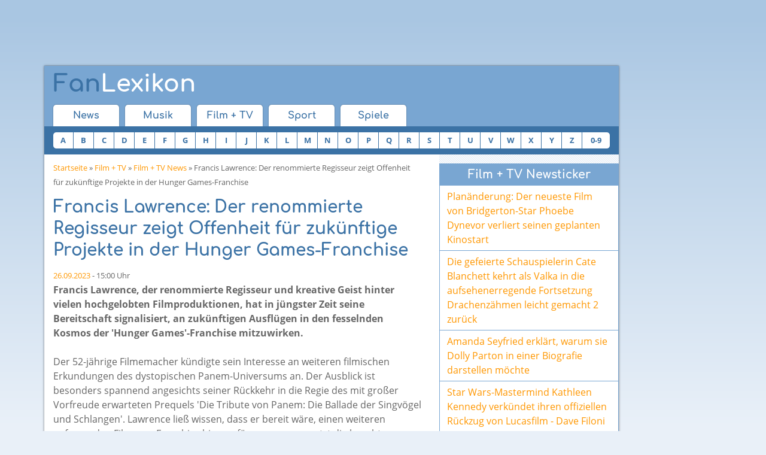

--- FILE ---
content_type: text/html; charset=utf-8
request_url: https://www.fan-lexikon.de/film-tv/news/francis-lawrence-der-renommierte-regisseur-zeigt-offenheit-fuer-zukuenftige-projekte-in-der-hunger-games-franchise.257552.html
body_size: 7658
content:
<!DOCTYPE html>
<html class="no-js" lang="de">
<head>
<title>Francis Lawrence: Der renommierte Regisseur zeigt Offenheit für zukünftige Projekte in der Hunger Games-Franchise - Film + TV News</title>
<meta name="description" content="Francis Lawrence, der talentierte und angesehene Filmemacher, gibt vielversprechend an, dass er offen ist für die Möglichkeit, weitere Filme für die äußerst beliebte &#039;Hunger Games&#039;-Franchise zu verwirklichen. (Film + TV News)"/>
<meta name="keywords" content="Francis,Lawrence,Der,renommierte,Regisseur,zeigt,Offenheit,für,zukünftige,Projekte,in,Hunger,Games,Franchise,Film + TV News"/>
<meta charset="UTF-8">
<meta http-equiv="x-ua-compatible" content="ie=edge">
<meta name="viewport" content="width=device-width, initial-scale=1">
<meta name="robots" content="index, follow"/>

    <link rel="stylesheet" href="/css/combined.min.v8.css" type="text/css">
    <script src="/js/head.combined.min.v8.js"></script>

<script type='text/javascript'></script>

<script type='text/javascript' src='https://adnz.co/header.js?adTagId=10084' async='async'></script>
<link rel="alternate" type="application/rss+xml" title="News - RSS 2" href="https://www.fan-lexikon.de/feeds/news_rss_2.xml"/>
<link rel="alternate" type="application/rss+xml" title="News - RSS 0.92" href="https://www.fan-lexikon.de/feeds/news_rss_092.xml"/>
<link rel="alternate" type="application/rss+xml" title="Lexikon - RSS 2" href="https://www.fan-lexikon.de/feeds/lexikon_rss_2.xml"/>
<link rel="alternate" type="application/rss+xml" title="Lexikon - RSS 0.92" href="https://www.fan-lexikon.de/feeds/lexikon_rss_092.xml"/>
<meta property="og:title" content="Francis Lawrence: Der renommierte Regisseur zeigt Offenheit für zukünftige Projekte in der Hunger Games-Franchise"/>
<meta property="og:url" content="https://www.fan-lexikon.de/film-tv/news/francis-lawrence-der-renommierte-regisseur-zeigt-offenheit-fuer-zukuenftige-projekte-in-der-hunger-games-franchise.257552.html"/>
<meta property="og:type" content="website"/>
<meta property="og:description" content="Francis Lawrence, der talentierte und angesehene Filmemacher, gibt vielversprechend an, dass er offen ist für die Möglichkeit, weitere Filme für die äußerst beliebte &#039;Hunger Games&#039;-Franchise zu verwirklichen."/>
<meta property="og:image" content="https://www.fan-lexikon.de/img/logo-200x200.png"/>
<meta property="og:site_name" content="Fan-Lexikon.de"/>
</head>
<body>


<script>window.document.cmpch='';if(document.cookie.indexOf('cmp__=')==-1){console.log('cmp');window.gdprAppliesGlobally=true;if(!("cmp_id"in window)||window.cmp_id<1){window.cmp_id=0}if(!("cmp_cdid"in window)){window.cmp_cdid="23e385f7a6a3"}if(!("cmp_params"in window)){window.cmp_params=""}if(!("cmp_host"in window)){window.cmp_host="c.delivery.consentmanager.net"}if(!("cmp_cdn"in window)){window.cmp_cdn="cdn.consentmanager.net"}if(!("cmp_proto"in window)){window.cmp_proto="https:"}if(!("cmp_codesrc"in window)){window.cmp_codesrc="1"}window.cmp_getsupportedLangs=function(){var b=["DE","EN","FR","IT","NO","DA","FI","ES","PT","RO","BG","ET","EL","GA","HR","LV","LT","MT","NL","PL","SV","SK","SL","CS","HU","RU","SR","ZH","TR","UK","AR","BS"];if("cmp_customlanguages"in window){for(var a=0;a<window.cmp_customlanguages.length;a++){b.push(window.cmp_customlanguages[a].l.toUpperCase())}}return b};window.cmp_getRTLLangs=function(){var a=["AR"];if("cmp_customlanguages"in window){for(var b=0;b<window.cmp_customlanguages.length;b++){if("r"in window.cmp_customlanguages[b]&&window.cmp_customlanguages[b].r){a.push(window.cmp_customlanguages[b].l)}}}return a};window.cmp_getlang=function(j){if(typeof(j)!="boolean"){j=true}if(j&&typeof(cmp_getlang.usedlang)=="string"&&cmp_getlang.usedlang!==""){return cmp_getlang.usedlang}var g=window.cmp_getsupportedLangs();var c=[];var f=location.hash;var e=location.search;var a="languages"in navigator?navigator.languages:[];if(f.indexOf("cmplang=")!=-1){c.push(f.substr(f.indexOf("cmplang=")+8,2).toUpperCase())}else{if(e.indexOf("cmplang=")!=-1){c.push(e.substr(e.indexOf("cmplang=")+8,2).toUpperCase())}else{if("cmp_setlang"in window&&window.cmp_setlang!=""){c.push(window.cmp_setlang.toUpperCase())}else{if(a.length>0){for(var d=0;d<a.length;d++){c.push(a[d])}}}}}if("language"in navigator){c.push(navigator.language)}if("userLanguage"in navigator){c.push(navigator.userLanguage)}var h="";for(var d=0;d<c.length;d++){var b=c[d].toUpperCase();if(g.indexOf(b)!=-1){h=b;break}if(b.indexOf("-")!=-1){b=b.substr(0,2)}if(g.indexOf(b)!=-1){h=b;break}}if(h==""&&typeof(cmp_getlang.defaultlang)=="string"&&cmp_getlang.defaultlang!==""){return cmp_getlang.defaultlang}else{if(h==""){h="EN"}}h=h.toUpperCase();return h};(function(){var u=document;var v=u.getElementsByTagName;var h=window;var o="";var b="_en";if("cmp_getlang"in h){o=h.cmp_getlang().toLowerCase();if("cmp_customlanguages"in h){for(var q=0;q<h.cmp_customlanguages.length;q++){if(h.cmp_customlanguages[q].l.toUpperCase()==o.toUpperCase()){o="en";break}}}b="_"+o}function x(i,e){var w="";i+="=";var s=i.length;var d=location;if(d.hash.indexOf(i)!=-1){w=d.hash.substr(d.hash.indexOf(i)+s,9999)}else{if(d.search.indexOf(i)!=-1){w=d.search.substr(d.search.indexOf(i)+s,9999)}else{return e}}if(w.indexOf("&")!=-1){w=w.substr(0,w.indexOf("&"))}return w}var k=("cmp_proto"in h)?h.cmp_proto:"https:";if(k!="http:"&&k!="https:"){k="https:"}var g=("cmp_ref"in h)?h.cmp_ref:location.href;var j=u.createElement("script");j.setAttribute("data-cmp-ab","1");var c=x("cmpdesign","cmp_design"in h?h.cmp_design:"");var f=x("cmpregulationkey","cmp_regulationkey"in h?h.cmp_regulationkey:"");var r=x("cmpgppkey","cmp_gppkey"in h?h.cmp_gppkey:"");var n=x("cmpatt","cmp_att"in h?h.cmp_att:"");j.src=k+"//"+h.cmp_host+"/delivery/cmp.php?"+("cmp_id"in h&&h.cmp_id>0?"id="+h.cmp_id:"")+("cmp_cdid"in h?"&cdid="+h.cmp_cdid:"")+"&h="+encodeURIComponent(g)+(c!=""?"&cmpdesign="+encodeURIComponent(c):"")+(f!=""?"&cmpregulationkey="+encodeURIComponent(f):"")+(r!=""?"&cmpgppkey="+encodeURIComponent(r):"")+(n!=""?"&cmpatt="+encodeURIComponent(n):"")+("cmp_params"in h?"&"+h.cmp_params:"")+(u.cookie.length>0?"&__cmpfcc=1":"")+"&l="+o.toLowerCase()+"&o="+(new Date()).getTime();j.type="text/javascript";j.async=true;if(u.currentScript&&u.currentScript.parentElement){u.currentScript.parentElement.appendChild(j)}else{if(u.body){u.body.appendChild(j)}else{var t=v("body");if(t.length==0){t=v("div")}if(t.length==0){t=v("span")}if(t.length==0){t=v("ins")}if(t.length==0){t=v("script")}if(t.length==0){t=v("head")}if(t.length>0){t[0].appendChild(j)}}}var m="js";var p=x("cmpdebugunminimized","cmpdebugunminimized"in h?h.cmpdebugunminimized:0)>0?"":".min";var a=x("cmpdebugcoverage","cmp_debugcoverage"in h?h.cmp_debugcoverage:"");if(a=="1"){m="instrumented";p=""}var j=u.createElement("script");j.src=k+"//"+h.cmp_cdn+"/delivery/"+m+"/cmp"+b+p+".js";j.type="text/javascript";j.setAttribute("data-cmp-ab","1");j.async=true;if(u.currentScript&&u.currentScript.parentElement){u.currentScript.parentElement.appendChild(j)}else{if(u.body){u.body.appendChild(j)}else{var t=v("body");if(t.length==0){t=v("div")}if(t.length==0){t=v("span")}if(t.length==0){t=v("ins")}if(t.length==0){t=v("script")}if(t.length==0){t=v("head")}if(t.length>0){t[0].appendChild(j)}}}})();window.cmp_addFrame=function(b){if(!window.frames[b]){if(document.body){var a=document.createElement("iframe");a.style.cssText="display:none";if("cmp_cdn"in window&&"cmp_ultrablocking"in window&&window.cmp_ultrablocking>0){a.src="//"+window.cmp_cdn+"/delivery/empty.html"}a.name=b;document.body.appendChild(a)}else{window.setTimeout(window.cmp_addFrame,10,b)}}};window.cmp_rc=function(h){var b=document.cookie;var f="";var d=0;while(b!=""&&d<100){d++;while(b.substr(0,1)==" "){b=b.substr(1,b.length)}var g=b.substring(0,b.indexOf("="));if(b.indexOf(";")!=-1){var c=b.substring(b.indexOf("=")+1,b.indexOf(";"))}else{var c=b.substr(b.indexOf("=")+1,b.length)}if(h==g){f=c}var e=b.indexOf(";")+1;if(e==0){e=b.length}b=b.substring(e,b.length)}return(f)};window.cmp_stub=function(){var a=arguments;__cmp.a=__cmp.a||[];if(!a.length){return __cmp.a}else{if(a[0]==="ping"){if(a[1]===2){a[2]({gdprApplies:gdprAppliesGlobally,cmpLoaded:false,cmpStatus:"stub",displayStatus:"hidden",apiVersion:"2.0",cmpId:31},true)}else{a[2](false,true)}}else{if(a[0]==="getUSPData"){a[2]({version:1,uspString:window.cmp_rc("")},true)}else{if(a[0]==="getTCData"){__cmp.a.push([].slice.apply(a))}else{if(a[0]==="addEventListener"||a[0]==="removeEventListener"){__cmp.a.push([].slice.apply(a))}else{if(a.length==4&&a[3]===false){a[2]({},false)}else{__cmp.a.push([].slice.apply(a))}}}}}}};window.cmp_gpp_ping=function(){return{gppVersion:"1.0",cmpStatus:"stub",cmpDisplayStatus:"hidden",supportedAPIs:["tcfca","usnat","usca","usva","usco","usut","usct"],cmpId:31}};window.cmp_gppstub=function(){var a=arguments;__gpp.q=__gpp.q||[];if(!a.length){return __gpp.q}var g=a[0];var f=a.length>1?a[1]:null;var e=a.length>2?a[2]:null;if(g==="ping"){return window.cmp_gpp_ping()}else{if(g==="addEventListener"){__gpp.e=__gpp.e||[];if(!("lastId"in __gpp)){__gpp.lastId=0}__gpp.lastId++;var c=__gpp.lastId;__gpp.e.push({id:c,callback:f});return{eventName:"listenerRegistered",listenerId:c,data:true,pingData:window.cmp_gpp_ping()}}else{if(g==="removeEventListener"){var h=false;__gpp.e=__gpp.e||[];for(var d=0;d<__gpp.e.length;d++){if(__gpp.e[d].id==e){__gpp.e[d].splice(d,1);h=true;break}}return{eventName:"listenerRemoved",listenerId:e,data:h,pingData:window.cmp_gpp_ping()}}else{if(g==="getGPPData"){return{sectionId:3,gppVersion:1,sectionList:[],applicableSections:[0],gppString:"",pingData:window.cmp_gpp_ping()}}else{if(g==="hasSection"||g==="getSection"||g==="getField"){return null}else{__gpp.q.push([].slice.apply(a))}}}}}};window.cmp_msghandler=function(d){var a=typeof d.data==="string";try{var c=a?JSON.parse(d.data):d.data}catch(f){var c=null}if(typeof(c)==="object"&&c!==null&&"__cmpCall"in c){var b=c.__cmpCall;window.__cmp(b.command,b.parameter,function(h,g){var e={__cmpReturn:{returnValue:h,success:g,callId:b.callId}};d.source.postMessage(a?JSON.stringify(e):e,"*")})}if(typeof(c)==="object"&&c!==null&&"__uspapiCall"in c){var b=c.__uspapiCall;window.__uspapi(b.command,b.version,function(h,g){var e={__uspapiReturn:{returnValue:h,success:g,callId:b.callId}};d.source.postMessage(a?JSON.stringify(e):e,"*")})}if(typeof(c)==="object"&&c!==null&&"__tcfapiCall"in c){var b=c.__tcfapiCall;window.__tcfapi(b.command,b.version,function(h,g){var e={__tcfapiReturn:{returnValue:h,success:g,callId:b.callId}};d.source.postMessage(a?JSON.stringify(e):e,"*")},b.parameter)}if(typeof(c)==="object"&&c!==null&&"__gppCall"in c){var b=c.__gppCall;window.__gpp(b.command,function(h,g){var e={__gppReturn:{returnValue:h,success:g,callId:b.callId}};d.source.postMessage(a?JSON.stringify(e):e,"*")},"parameter"in b?b.parameter:null,"version"in b?b.version:1)}};window.cmp_setStub=function(a){if(!(a in window)||(typeof(window[a])!=="function"&&typeof(window[a])!=="object"&&(typeof(window[a])==="undefined"||window[a]!==null))){window[a]=window.cmp_stub;window[a].msgHandler=window.cmp_msghandler;window.addEventListener("message",window.cmp_msghandler,false)}};window.cmp_setGppStub=function(a){if(!(a in window)||(typeof(window[a])!=="function"&&typeof(window[a])!=="object"&&(typeof(window[a])==="undefined"||window[a]!==null))){window[a]=window.cmp_gppstub;window[a].msgHandler=window.cmp_msghandler;window.addEventListener("message",window.cmp_msghandler,false)}};window.cmp_addFrame("__cmpLocator");if(!("cmp_disableusp"in window)||!window.cmp_disableusp){window.cmp_addFrame("__uspapiLocator")}if(!("cmp_disabletcf"in window)||!window.cmp_disabletcf){window.cmp_addFrame("__tcfapiLocator")}if(!("cmp_disablegpp"in window)||!window.cmp_disablegpp){window.cmp_addFrame("__gppLocator")}window.cmp_setStub("__cmp");if(!("cmp_disabletcf"in window)||!window.cmp_disabletcf){window.cmp_setStub("__tcfapi")}if(!("cmp_disableusp"in window)||!window.cmp_disableusp){window.cmp_setStub("__uspapi")}if(!("cmp_disablegpp"in window)||!window.cmp_disablegpp){window.cmp_setGppStub("__gpp")};}else{window.document.cmpch=1;console.log('no cmp');}</script>



<div id="ad-head">
    <!--Banner Tag // Website: FAN-LEXIKON.DE // Adslot: fan_rotation_728x90 (1076553) -->
    <div id='leaderboard'></div>
</div><div id="site" class="clearfix">
<div id="header" class="clearfix">
    <div id="head" class="clearfix">
        <button class="wf-responsive-nav-switch">
            <i class="fa fa-bars"></i>
        </button>
        <a id="headLogo" href="/" title="Fan-Lexikon"><span>Fan</span>Lexikon</a>
        <button class="search-expand mdl-toggle-target__button--is-closed" data-target="#search">
            <i class="fa fa-search"></i>
        </button>
    </div>
        <div class="wf-responsive-nav" data-button=".wf-responsive-nav-switch">
        <div id="nav1">
            <ul class="clearfix">
                <li><a href="/">News</a></li>
                <li><a href="/musik/">Musik</a></li>
                <li><a href="/film-tv/">Film + TV</a></li>
                <li><a href="/sport/">Sport</a></li>
                <li><a href="/spiele/">Spiele</a></li>
            </ul>
        </div>
        <div id="a-z" class="clearfix">
            <div id="a-z_head">Einträge A-Z</div>
            <ul>
                                                                                    <li><a href="/film-tv/a-z/a.html">A</a></li>
                <li><a href="/film-tv/a-z/b.html">B</a></li>
                <li><a href="/film-tv/a-z/c.html">C</a></li>
                <li><a href="/film-tv/a-z/d.html">D</a></li>
                <li><a href="/film-tv/a-z/e.html">E</a></li>
                <li><a href="/film-tv/a-z/f.html">F</a></li>
                <li><a href="/film-tv/a-z/g.html">G</a></li>
                <li><a href="/film-tv/a-z/h.html">H</a></li>
                <li><a href="/film-tv/a-z/i.html">I</a></li>
                <li><a href="/film-tv/a-z/j.html">J</a></li>
                <li><a href="/film-tv/a-z/k.html">K</a></li>
                <li><a href="/film-tv/a-z/l.html">L</a></li>
                <li><a href="/film-tv/a-z/m.html">M</a></li>
                <li><a href="/film-tv/a-z/n.html">N</a></li>
                <li><a href="/film-tv/a-z/o.html">O</a></li>
                <li><a href="/film-tv/a-z/p.html">P</a></li>
                <li><a href="/film-tv/a-z/q.html">Q</a></li>
                <li><a href="/film-tv/a-z/r.html">R</a></li>
                <li><a href="/film-tv/a-z/s.html">S</a></li>
                <li><a href="/film-tv/a-z/t.html">T</a></li>
                <li><a href="/film-tv/a-z/u.html">U</a></li>
                <li><a href="/film-tv/a-z/v.html">V</a></li>
                <li><a href="/film-tv/a-z/w.html">W</a></li>
                <li><a href="/film-tv/a-z/x.html">X</a></li>
                <li><a href="/film-tv/a-z/y.html">Y</a></li>
                <li><a href="/film-tv/a-z/z.html">Z</a></li>
                <li class="nn"><a href="/film-tv/a-z/0-9.html">0-9</a></li>
            </ul>
        </div>
        
    </div>
</div>
	<div id="content">
		<p class="cnav"><a href="/">Startseite</a> &raquo; 
		<a href="/film-tv/">Film + TV</a> &raquo; 
		<a href="/film-tv/news/">Film + TV News</a> &raquo; Francis Lawrence: Der renommierte Regisseur zeigt Offenheit für zukünftige Projekte in der Hunger Games-Franchise</p>

        <div id="ad-mobile-top">
    <!--Banner Tag // Website: FAN-LEXIKON.DE // Adslot: fan_mobile_320x50 (6550759) -->
    <div id='leaderboard'></div>
</div>
		<h1>Francis Lawrence: Der renommierte Regisseur zeigt Offenheit für zukünftige Projekte in der Hunger Games-Franchise</h1>

		<p class="s"><a href="/kalender/2023/09/26/">26.09.2023</a> - 15:00 Uhr</p>

		<p><strong>Francis Lawrence, der renommierte Regisseur und kreative Geist hinter vielen hochgelobten Filmproduktionen, hat in jüngster Zeit seine Bereitschaft signalisiert, an zukünftigen Ausflügen in den fesselnden Kosmos der 'Hunger Games'-Franchise mitzuwirken. </strong></p><p>Der 52-jährige Filmemacher kündigte sein Interesse an weiteren filmischen Erkundungen des dystopischen Panem-Universums an. Der Ausblick ist besonders spannend angesichts seiner Rückkehr in die Regie des mit großer Vorfreude erwarteten Prequels 'Die Tribute von Panem: Die Ballade der Singvögel und Schlangen'. Lawrence ließ wissen, dass er bereit wäre, einen weiteren aufregenden Film zum Franchise hinzuzufügen, vorausgesetzt die begabte Schriftstellerin Suzanne Collins liefert weiterhin inspirierende Ideen zur Erweiterung der beliebten 'Hunger Games'-Geschichte. In einem Gespräch mit 'Entertainment Weekly' erläuterte Francis Lawrence seine Sichtweise: "Wenn Suzanne eine andere thematische Idee dazu einfällt, die ihrer Meinung nach in die Welt von Panem passt - sei es mit neuen Leuten oder mit bekannten Charakteren wie Finnick, Haymitch, mit wem auch immer -, dann wäre ich echt daran interessiert, sie mir anzusehen und ein Teil davon zu sein. Aber ich möchte klarmachen, dass ich nur ungern selbst initiativ werde und sage: ,Ich würde gerne Finnicks Spiele drehen.' Er ist ein großartiger Charakter, aber was macht ihn erzählenswert und relevant? Welche thematischen Grundlagen sind hier im Spiel?" Lawrence, der bereits drei vorige Filme der 'Tribute von Panem'-Serie erfolgreich geleitet hat, war voll des Lobes für Collins' nuancierte und bereichernde Erzählkunst, die den Filmen ihre besondere Tiefe und Bedeutung verleiht. Als Regisseur von 'Red Sparrow' ergänzte er: "Ich bin der 'Hunger Games'-Reihe beigetreten, weil mir die Geschichten unglaublich gut gefallen haben. Das Schöne war jedoch, dass es ihnen nicht nur um spektakuläre Actionszenen oder aufregende Intrigen ging. Suzanne legt bei ihrem Schreiben immer Wert auf eine solide thematische Grundlage, was den Geschichten im Kontext der Reihe eine zusätzliche Dimension und Gewicht verleiht."</p>

		<p class="s">Quelle: BANG Media International</p>

		<p class="s"><strong>Artikel teilen:</strong></p>
<div class="shariff" data-services="[&quot;facebook&quot;,&quot;twitter&quot;,&quot;googleplus&quot;,&quot;whatsapp&quot;]" data-url="https://www.fan-lexikon.de/film-tv/news/francis-lawrence-der-renommierte-regisseur-zeigt-offenheit-fuer-zukuenftige-projekte-in-der-hunger-games-franchise.257552.html" data-backend-url="/shariff/"></div>
		
		<!--Banner Tag // Website: FAN-LEXIKON.DE // Adslot: fan_outstream (6381760) -->
		<div id='outstream'></div>
		<h2>Mehr News zum Thema</h2>
		<ul>
		<li><a href="/film-tv/news/der-renommierte-regisseur-len-wiseman-hat-grosse-plaene-er-moechte-ballerina-zu-einem-erfolgreichen-franchise-machen.259590.html">Der renommierte Regisseur Len Wiseman hat große Pläne: Er möchte Ballerina zu einem erfolgreichen Franchise machen</a></li>
		<li><a href="/film-tv/news/der-renommierte-regisseur-steven-soderbergh-lehnt-eine-rueckkehr-zum-beliebten-oceans-franchise-ab.258045.html">Der renommierte Regisseur Steven Soderbergh lehnt eine Rückkehr zum beliebten Oceans-Franchise ab.</a></li>
		<li><a href="/film-tv/news/bekannter-hollywood-schauspieler-oscar-isaac-denkt-ueber-eine-erneute-uebernahme-seiner-rolle-als-poe-dameron-fuer-zukuenftige-star-wars-projekte-nach.259955.html">Bekannter Hollywood-Schauspieler Oscar Isaac denkt über eine erneute Übernahme seiner Rolle als Poe Dameron für zukünftige Star Wars-Projekte nach</a></li>
		<li><a href="/film-tv/news/der-talentierte-kieran-culkin-uebernimmt-eine-schluesselrolle-in-the-hunger-games-sunrise-on-the-reaping-ein-aufregendes-update-zur-besetzung.259529.html">Der talentierte Kieran Culkin übernimmt eine Schlüsselrolle in The Hunger Games: Sunrise on the Reaping: ein aufregendes Update zur Besetzung</a></li>
		<li><a href="/film-tv/news/rachel-zegler-und-ihre-sehnsucht-nach-der-rueckkehr-zur-die-beliebte-hunger-games-filmreihe.258320.html">Rachel Zegler und ihre Sehnsucht nach der Rückkehr zur die beliebte Hunger Games-Filmreihe</a></li>
		<li><a href="/film-tv/news/der-britische-schauspieler-sam-claflin-aeussert-sich-zu-einer-moeglichen-rueckkehr-zu-hunger-games.258039.html">Der britische Schauspieler Sam Claflin äußert sich zu einer möglichen Rückkehr zu Hunger Games</a></li>
		</ul>


	</div>
	<div id="rcol">
		<div id="ad-mobile-content">
    <!--Banner Tag // Website: FAN-LEXIKON.DE // Adslot: fan_mobile_300x250 (6550758) -->
    <div id='rectangle'></div>
</div>				
<div class="rbox">
	<div class="box_head">Film + TV Newsticker</div>
	<div class="box_link"><a href="/film-tv/news/planaenderung-der-neueste-film-von-bridgerton-star-phoebe-dynevor-verliert-seinen-geplanten-kinostart.260634.html">Planänderung: Der neueste Film von Bridgerton-Star Phoebe Dynevor verliert seinen geplanten Kinostart</a></div>
	<div class="box_link"><a href="/film-tv/news/die-gefeierte-schauspielerin-cate-blanchett-kehrt-als-valka-in-die-aufsehenerregende-fortsetzung-drachenzaehmen-leicht-gemacht-2-zurueck.260630.html">Die gefeierte Schauspielerin Cate Blanchett kehrt als Valka in die aufsehenerregende Fortsetzung Drachenzähmen leicht gemacht 2 zurück</a></div>
	<div class="box_link"><a href="/film-tv/news/amanda-seyfried-erklaert-warum-sie-dolly-parton-in-einer-biografie-darstellen-moechte.260629.html">Amanda Seyfried erklärt, warum sie Dolly Parton in einer Biografie darstellen möchte</a></div>
	<div class="box_link"><a href="/film-tv/news/star-wars-mastermind-kathleen-kennedy-verkuendet-ihren-offiziellen-rueckzug-von-lucasfilm-dave-filoni-und-lynwen-brennan-treten-die-nachfolge-an.260633.html">Star Wars-Mastermind Kathleen Kennedy verkündet ihren offiziellen Rückzug von Lucasfilm - Dave Filoni und Lynwen Brennan treten die Nachfolge an</a></div>
	<div class="box_link"><a href="/film-tv/news/die-talentierte-saengerin-gracie-abrams-geht-neue-wege-und-gibt-ihr-vielversprechendes-filmdebuet-im-neuen-werk-please.260626.html">Die talentierte Sängerin Gracie Abrams geht neue Wege und gibt ihr vielversprechendes Filmdebüt im neuen Werk Please</a></div>
	<div class="box_link"><a href="/film-tv/news/famed-regisseur-james-cameron-gibt-anti-ki-sentimenten-die-schuld-an-oscar-fiasko-fuer-den-juengsten-film-avatar-2.260624.html">Famed Regisseur James Cameron gibt Anti-Ki-Sentimenten die Schuld an Oscar-Fiasko für den jüngsten Film Avatar 2</a></div>
	<div class="box_link"><a href="/film-tv/news/nicola-peltz-beckham-erhaelt-eine-hauptrolle-in-einem-aufstrebenden-indie-drama.260622.html">Nicola Peltz Beckham erhält eine Hauptrolle in einem aufstrebenden Indie-Drama</a></div>
	<div class="box_link"><a href="/film-tv/news/ein-einschneidendes-ereignis-in-der-filmgeschichte-richard-dreyfuss-schildert-die-tiefe-erschuetterung-steven-spielbergs-nach-dem-ploetzlichen-tod-von-robert-shaw.260620.html">Ein einschneidendes Ereignis in der Filmgeschichte: Richard Dreyfuss schildert die tiefe Erschütterung Steven Spielbergs nach dem plötzlichen Tod von Robert Shaw</a></div>
	<div class="box_link"><a href="/film-tv/news/schauspiellegende-ethan-hawke-lehnt-kuenstliche-intelligenz-in-filmen-ab-und-sehnt-sich-nach-dem-theater-ambiente.260618.html">Schauspiellegende Ethan Hawke lehnt künstliche Intelligenz in Filmen ab und sehnt sich nach dem Theater-Ambiente</a></div>
	<div class="box_link"><a href="/film-tv/news/michelle-williams-bereichert-das-hochkaraetige-ensemble-von-damien-chazelles-neuem-meisterwerk.260616.html">Michelle Williams bereichert das hochkarätige Ensemble von Damien Chazelles neuem Meisterwerk</a></div>
	<div class="box_link"><a href="/film-tv/news/nihilistisch-und-schrecklich-regisseurin-nia-dacosta-enthuellt-die-beunruhigende-atmosphaere-des-bevorstehenden-films-28-years-later-the-bone-temple.260615.html">Nihilistisch und schrecklich: Regisseurin Nia DaCosta enthüllt die beunruhigende Atmosphäre des bevorstehenden Films 28 Years Later: The Bone Temple</a></div>
	<div class="box_link"><a href="/film-tv/news/einem-zauberer-kann-man-vertrauen-proklamiert-elijah-wood-und-spricht-ueber-die-erneute-zusammenkunft-von-frodo-und-gandalf-in-der-herr-der-ringe.260613.html">Einem Zauberer kann man vertrauen!, proklamiert Elijah Wood und spricht über die erneute Zusammenkunft von Frodo und Gandalf in Der Herr der Ringe</a></div>
</div>		<div id="ad-content">
    <!--Banner Tag // Website: FAN-LEXIKON.DE // Adslot: fan_rotation_300x250 (1076554) -->
    <div id='rectangle'></div>
</div>		<div>
</div>		<div class="rbox">
	<div class="box_head">Diese Seite teilen</div>
	<div class="box_button">
        <div class="shariff" data-services="[&quot;facebook&quot;,&quot;twitter&quot;,&quot;googleplus&quot;,&quot;whatsapp&quot;]" data-url="https://www.fan-lexikon.de/film-tv/news/francis-lawrence-der-renommierte-regisseur-zeigt-offenheit-fuer-zukuenftige-projekte-in-der-hunger-games-franchise.257552.html"></div>    </div>
</div>	</div>

	<div id="foot">
		<a href="#">Nach Oben</a> |
		<a href="/kalender/">Kalender</a> | 
        <a href="/datenschutzerklaerung.html">Datenschutzerklärung</a> |
		<a href="/impressum.html" rel="nofollow">Impressum</a>&nbsp;
	</div>
    <script src="/js/jquery-1.11.3.min.js"></script>

    <script src="/js/body.combined.min.v8.js"></script>
	<script async class="cmplazyload" data-cmp-vendor="s26" data-cmp-src="https://www.googletagmanager.com/gtag/js?id=G-DL3KTEP0C0"></script>
	<script>window.dataLayer=window.dataLayer||[];function gtag(){dataLayer.push(arguments);}gtag('js',new Date());gtag('config','G-DL3KTEP0C0');</script>
</div>
<div id="ad-right">
    <!--Banner Tag // Website: FAN-LEXIKON.DE // Adslot: fan_rotation_160x600 (1076552) -->
    <div id='skyscraper'></div>
</div>


<!--Banner Tag // Website: FAN-LEXIKON.DE // Adslot: fan_rotation_1x1 (1076550) -->
<div id='layer'></div></body>
</html>